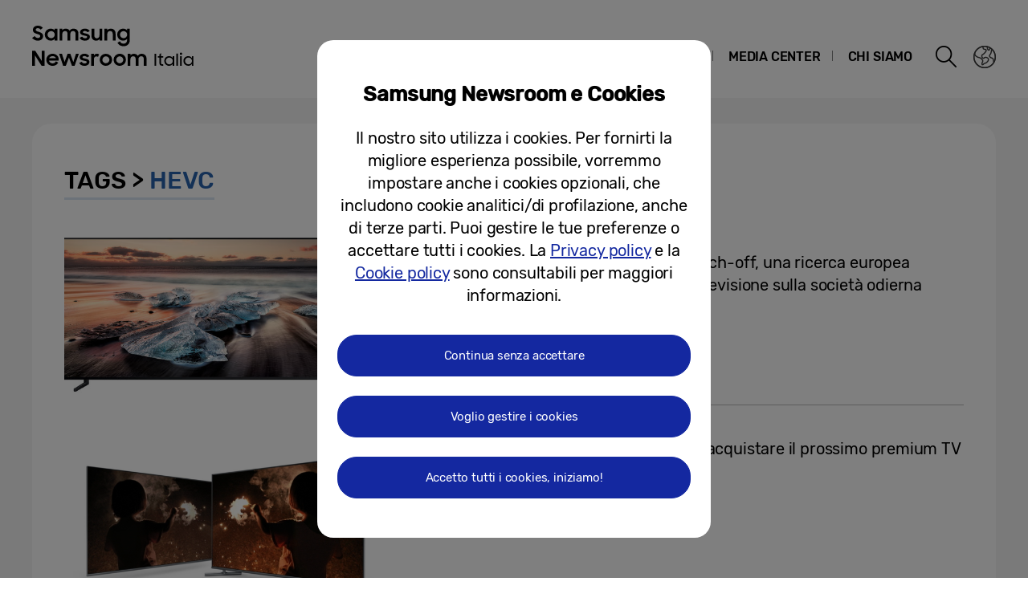

--- FILE ---
content_type: text/css
request_url: https://news.samsung.com/it/wp-content/plugins/btr_gdpr_cookie/public/bgc_style.css?ver=1.0.1
body_size: 5105
content:
/* 쿠키 초기 팝업 */

#bgc-cookie-popup {
    display: none;
    position: fixed;
    left: 0;
    top: 0;
    width: 100%;
    height: 100%;
    background: rgba(0, 0, 0, 0.5);
    z-index: 2000;
}
.bgc-cookie-container {
    max-width: 490px;
    width: 490px;
    width: calc(100% - 40px) !important;
    position: fixed;
    background-color: rgb(255, 255, 255);
    display: flex;
    align-items: center;
    top: 50%;
    left: 50%;
    border-radius: 20px;
    text-align: center;
    transform: translate(-50%, -50%);
    height: auto;
    min-height: 620px;
    max-height: 872px;
    padding: 30px 25px;
    transition: all 0.2s;
    justify-content: center;
    opacity: 1;
}
.bgc-cookie-container.hidden {
    height: 0;
    min-height: 0;
    max-height: 0;
    padding: 0;
    opacity: 0;
    width: 0;
    overflow: hidden;
}
.bgc-cookie-box {
    /* height: auto;
      width: 100%; */
    font-size: 20px;
    margin-top: auto;
    margin-bottom: auto;
}
.cookie-title {
    font-size: 26px;
    font-weight: 900;
    color: #000;
    margin-bottom: 22px;
}
.bgc-cookie-text a {
    color: rgb(20, 41, 160);
    text-decoration: underline;
    cursor: pointer;
}
.bgc-btn-container {
    margin-top: 35px;
}
.bgc-btn-container a {
    margin-top: 24px;
    width: 100%;
    font-size: 15px;
    cursor: pointer;
}
.bgc_action_button {
    margin-top: 0;
    color: rgb(20, 41, 160);
    text-decoration: underline;
}
.white_btn {
    border-radius: 24px;
    color: rgb(20, 41, 160);
    border: 1px solid #1429a0;
    padding: 15px 0 14px 0;
    text-decoration: none;
    display: block;
}
.blue_btn {
    border-radius: 24px;
    border: 1px solid #1429a0;
    padding: 15px 0 14px 0;
    text-decoration: none;
    display: block;
    color: rgb(255, 255, 255);
    background-color: rgb(20, 40, 160);
}
.cli_settings_button {
    cursor: pointer;
}
@media (max-width: 576px) {
    .bgc-cookie-container {
        font-size: 18px;
        padding: 20px 20px;
    }
    .bgc-cookie-box {
        font-size: 16px;
    }
}
@media (max-height: 720px) {
    .bgc-cookie-container {
        overflow-y: scroll;
        height: 80vh;
    }
}

/*셋팅 팝업*/
.cli-modal-container {
    display: none;
    position: fixed;
    left: 0;
    top: 0;
    width: 100%;
    height: 100%;
    background: rgba(0, 0, 0, 0.5);
    padding: 3%;
    transition: all 0.3s;
    z-index: 9999;
}

.cli-modal-content {
    max-width: 645px;
    width: 500px;
    position: relative;
    /* display: -ms-flexbox; */
    display: flex;
    /* -ms-flex-direction: column; */
    flex-direction: column;
    width: 100%;
    pointer-events: auto;
    background-color: #fff;
    border-radius: 20px;
    height: auto;
    transform: translate(-50%, -50%) scale(0);
    top: 50%;
    left: 50%;
    transition: transform 0.2s;
    padding: 30px 25px;
    /* overflow-y: scroll; */
    /* height: 80vh;     */
}
@media (max-width: 800px) {
    .cli-modal-content {
        max-width: 500px;
        padding: 20px 20px;
    }
}
@media (max-width: 400px) {
    .cli-modal-content {
        height: 80vh;
    }
}
/* @media (max-height: 720px){
    .cli-modal-content{
        overflow-y: scroll;
        height: 80vh;
    }
} */
.cli-modal-content.in {
    transition: all 0.2s;
    transform: translate(-50%, -50%) scale(1);
}

.cli-modal-close {
    position: absolute;
    right: 0;
    top: 0;
    z-index: 1;
    width: 40px;
    padding: 10px;
    border: none;
}
.cli-modal-body {
    overflow-y: auto;
}
.cli-container-fluid {
    padding-right: 15px;
    padding-left: 15px;
    margin-right: auto;
    margin-left: auto;
}

.cli-col-12 {
    width: 100%;
}
.cli-privacy-overview h4 {
    font-family: inherit;
    font-size: 16px;
    margin: 10px 0;
    font-weight: bold;
}
.cli-privacy-content {
    transition: max-height 0.15s ease-out;
    overflow: hidden;
}
.cli-privacy-content-text {
    font-size: 12px;
    margin-top: 5px;
    margin-bottom: 12px;
    text-align: left;
    font-weight: 500;
}
.cli-privacy-content a {
    color: rgb(20, 41, 160);
    text-decoration: underline;
    cursor: pointer;
}
.cli-tab-section-container {
    padding-top: 12px;
}
.cli-tab-section {
    position: relative;
    padding: 12px 15px;
    margin-top: 5px;
    /* cursor: pointer; */
    transition: background-color 0.2s ease-out 0.3s, color 0.2s ease-out 0s;
    background-color: #f2f2f2;
    border: 1px #aaa solid;
}
.cli-tab-headercookie {
    padding-bottom: 10px;
}
.cli-tab-container p,
.cli-privacy-content-text {
    font-size: 14px;
    line-height: 1.4;
    margin-top: 0;
    padding: 0;
    color: #000;
}
.pbold {
    margin-bottom: 5px;
    font-weight: bold;
    font-size: 14px !important;
}
.cli-tab-header {
    border-radius: 5px;
    transition: background-color 0.2s ease-out 0.3s, color 0.2s ease-out 0s;
    background-color: #f2f2f2;
    width: calc(100% - 120px);
    padding: 10px 0px 5px 0px;
    display: inline-flex;
    font-size: 14px;

    justify-content: space-between;
}
.cli-tab-header a.cli-nav-link {
    position: relative;
    display: flex;
    align-items: center;
    cursor: pointer;
    top: -7px;
    font-size: 12px;
    color: #515151;
}
table.cookielawinfo-winter {
    font: 85% "Lucida Grande", "Lucida Sans Unicode", "Trebuchet MS", sans-serif;
    padding: 0;
    margin: 0px;
    border-collapse: collapse;
    color: #333;
    background: #f3f5f7;
}
table.cookielawinfo-winter tbody td,
table.cookielawinfo-winter tbody th {
    padding: 10px;
    background: url(./images/td_back.gif) repeat-x;
    text-align: left;
}
table.cookielawinfo-winter thead th {
    background: #3a4856;
    padding: 15px 10px;
    color: #fff;
    text-align: center;
    font-weight: normal;
}
table.cookielawinfo-winter tr:hover {
    background: #eaecee;
    color: #111;
}
table.cookielawinfo-winter a {
    color: #777;
    text-decoration: none;
    border-bottom: 1px solid #c6c8cb;
}
table.cookielawinfo-winter a:hover {
    color: #000;
}
.cookielawinfo-column-1 {
    width: 22%;
}
.cookielawinfo-column-2 {
    width: 16%;
}
.cookielawinfo-column-4,
.cookielawinfo-column-5 {
    width: 15%;
}
.long {
    width: 34% !important;
}
@media (max-width: 580px) {
    table.cookielawinfo-row-cat-table td,
    table.cookielawinfo-row-cat-table th {
        width: 23%;
    }
}

.cli-row {
    max-height: 620px;
    display: -ms-flexbox;
    display: flex;
    -ms-flex-wrap: wrap;
    flex-wrap: wrap;
    margin-right: -15px;
    margin-left: -15px;
    /* overflow-y: auto; */
    -ms-overflow-style: none; /* 인터넷 익스플로러 */
    scrollbar-width: none; /* 파이어폭스 */
}

.cli-row::-webkit-scrollbar {
    display: none;
}

.cli-col-4 {
    -ms-flex: 0 0 33.333333%;
    flex: 0 0 33.333333%;
    max-width: 33.333333%;
}
.cli-col-8 {
    -ms-flex: 0 0 66.666667%;
    flex: 0 0 66.666667%;
    max-width: 66.666667%;
}

.cli-d-flex {
    display: -ms-flexbox !important;
    display: flex !important;
}
.cli-px-0 {
    padding-left: 0;
    padding-right: 0;
}
.cli-btn {
    cursor: pointer;
    font-size: 14px;
    display: inline-block;
    font-weight: 400;
    text-align: center;
    white-space: nowrap;
    vertical-align: middle;
    -webkit-user-select: none;
    -moz-user-select: none;
    -ms-user-select: none;
    user-select: none;
    border: 1px solid transparent;
    padding: 0.5rem 1.25rem;
    line-height: 1;
    border-radius: 0.25rem;
    transition: all 0.15s ease-in-out;
}
.cli-btn:hover {
    opacity: 0.8;
}
.cli-read-more-link {
    cursor: pointer;
    font-size: 15px;
    font-weight: 500;
    text-decoration: underline;
}
.cli-btn:focus {
    outline: 0;
}
.cli-modal-backdrop.cli-show {
    opacity: 0.8;
}
.cli-modal-open {
    overflow: hidden;
}

.cli-modal-open .cli-modal {
    overflow-x: hidden;
    overflow-y: auto;
}
.cli-modal.cli-fade .cli-modal-dialog {
    transition: -webkit-transform 0.3s ease-out;
    transition: transform 0.3s ease-out;
    transition: transform 0.3s ease-out, -webkit-transform 0.3s ease-out;
    -webkit-transform: translate(0, -25%);
    transform: translate(0, -25%);
}
.cli-modal.cli-show .cli-modal-dialog {
    -webkit-transform: translate(0, 0);
    transform: translate(0, 0);
}
.cli-modal-backdrop {
    position: fixed;
    top: 0;
    right: 0;
    bottom: 0;
    left: 0;
    z-index: 1040;
    background-color: #000;
    display: none;
}
.cli-modal-backdrop.cli-fade {
    opacity: 0;
}
.cli-modal-backdrop.cli-show {
    opacity: 0.5;
    display: block;
}
.cli-modal.cli-show {
    display: block;
}
.cli-modal a {
    text-decoration: none;
}
.cli-modal .cli-modal-dialog {
    position: relative;
    width: auto;
    margin: 0.5rem;
    pointer-events: none;
    font-family: -apple-system, BlinkMacSystemFont, "Segoe UI", Roboto, "Helvetica Neue", Arial, sans-serif, "Apple Color Emoji", "Segoe UI Emoji", "Segoe UI Symbol";
    font-size: 1rem;
    font-weight: 400;
    line-height: 1.5;
    color: #212529;
    text-align: left;
    display: -ms-flexbox;
    display: flex;
    -ms-flex-align: center;
    align-items: center;
    min-height: calc(100% - (0.5rem * 2));
}
@media (min-width: 576px) {
    .cli-modal .cli-modal-dialog {
        max-width: 500px;
        margin: 1.75rem auto;
        min-height: calc(100% - (1.75rem * 2));
    }
}
@media (min-width: 992px) {
    .cli-modal .cli-modal-dialog {
        max-width: 900px;
    }
}

.cli-modal .row {
    margin: 0 -15px;
}
.cli-modal .modal-body {
    padding: 0;
    position: relative;
    -ms-flex: 1 1 auto;
    flex: 1 1 auto;
}
.cli-modal .cli-modal-close {
    position: absolute;
    right: 10px;
    top: 10px;
    z-index: 1;
    padding: 0;
    background-color: transparent;
    border: 0;
    -webkit-appearance: none;
    font-size: 1.5rem;
    font-weight: 700;
    line-height: 1;
    color: #000;
    text-shadow: 0 1px 0 #fff;
}
.cli-modal .cli-modal-close:focus {
    outline: 0;
}

.cli-tab-content {
    display: none;
    background: #ffffff;
}
.cli-tab-content.fix {
    display: block !important;
}
.cli-tab-content > .cli-active {
    display: block;
}
.cli-fade {
    transition: opacity 0.15s linear;
}
.cli-nav-pills {
    display: -ms-flexbox;
    display: flex;
    -ms-flex-wrap: wrap;
    flex-wrap: wrap;
    padding-left: 0;
    margin-bottom: 0;
    list-style: none;
    -ms-flex-direction: column;
    flex-direction: column;
}
.cli-nav-pills,
.cli-tab-content {
    width: 100%;
    box-sizing: border-box;
}
@media (max-width: 767px) {
    .cli-nav-pills,
    .cli-tab-content {
        padding: 30px 10px;
    }
}
.cli-nav-pills {
    background: #f3f3f3;
}
.cli-nav-pills .cli-nav-link {
    border: 1px solid #00acad;
    margin-bottom: 10px;
    color: #00acad;
    font-size: 14px;
    display: block;
    padding: 0.5rem 1rem;
    border-radius: 0.25rem;
    cursor: pointer;
}
.cli-nav-pills .cli-nav-link.cli-active,
.cli-nav-pills .cli-show > .cli-nav-link {
    background-color: #00acad;
    border: 1px solid #00acad;
}
.cli-nav-pills .cli-nav-link.cli-active {
    color: #ffffff;
}
.cli-tab-content .cli-button-wrapper {
    padding-top: 30px;
    margin-top: 30px;
    border-top: 1px solid #d6d6d6;
}
.cli-tab-content p {
    color: #343438;
    font-size: 14px;
    margin-top: 0;
}
.cli-tab-content h4 {
    font-size: 20px;
    margin-bottom: 1.5rem;
    margin-top: 0;
    font-family: inherit;
    font-weight: 500;
    line-height: 1.2;
    color: inherit;
}
/* Settings Popup */
.cli-btn {
    cursor: pointer;
    font-size: 14px;
    display: inline-block;
    font-weight: 400;
    text-align: center;
    white-space: nowrap;
    vertical-align: middle;
    -webkit-user-select: none;
    -moz-user-select: none;
    -ms-user-select: none;
    user-select: none;
    border: 1px solid transparent;
    padding: 0.5rem 1.25rem;
    line-height: 1;
    border-radius: 0.25rem;
    transition: all 0.15s ease-in-out;
}
.cli-btn:hover {
    opacity: 0.8;
}
.cli-read-more-link {
    cursor: pointer;
    font-size: 15px;
    font-weight: 500;
    text-decoration: underline;
}
.cli-btn:focus {
    outline: 0;
}
.cli-modal-backdrop.cli-show {
    opacity: 0.8;
}
.cli-modal-open {
    overflow: hidden;
}

.cli-modal-open .cli-modal {
    overflow-x: hidden;
    overflow-y: auto;
}
.cli-modal.cli-fade .cli-modal-dialog {
    transition: -webkit-transform 0.3s ease-out;
    transition: transform 0.3s ease-out;
    transition: transform 0.3s ease-out, -webkit-transform 0.3s ease-out;
    -webkit-transform: translate(0, -25%);
    transform: translate(0, -25%);
}
.cli-modal.cli-show .cli-modal-dialog {
    -webkit-transform: translate(0, 0);
    transform: translate(0, 0);
}
.cli-modal-backdrop {
    position: fixed;
    top: 0;
    right: 0;
    bottom: 0;
    left: 0;
    z-index: 1040;
    background-color: #000;
    -webkit-transform: scale(0);
    transform: scale(0);
    transition: opacity ease-in-out 0.5s;
}
.cli-modal-backdrop.cli-fade {
    opacity: 0;
}
.cli-modal-backdrop.cli-show {
    opacity: 0.5;
    -webkit-transform: scale(1);
    transform: scale(1);
}
.cli-modal {
    position: fixed;
    top: 0;
    right: 0;
    bottom: 0;
    left: 0;
    z-index: 99999;
    transform: scale(0);
    overflow: hidden;
    outline: 0;
}
.cli-modal a {
    text-decoration: none;
}
.cli-modal .cli-modal-dialog {
    position: relative;
    width: auto;
    margin: 0.5rem;
    pointer-events: none;
    font-family: inherit;
    font-size: 1rem;
    font-weight: 400;
    line-height: 1.5;
    color: #212529;
    text-align: left;
    display: -ms-flexbox;
    display: flex;
    -ms-flex-align: center;
    align-items: center;
    min-height: calc(100% - (0.5rem * 2));
}
@media (min-width: 576px) {
    .cli-modal .cli-modal-dialog .cli-modal-content {
        max-width: 500px;
        margin: 1.75rem auto;
        min-height: calc(100% - (1.75rem * 2));
    }
}

.cli-modal .row {
    margin: 0 -15px;
}
.cli-modal .modal-body {
    padding: 0;
    position: relative;
    -ms-flex: 1 1 auto;
    flex: 1 1 auto;
}
.cli-modal .cli-modal-close:focus {
    outline: 0;
}

.cli-nav-pills {
    display: -ms-flexbox;
    display: flex;
    -ms-flex-wrap: wrap;
    flex-wrap: wrap;
    padding-left: 0;
    margin-bottom: 0;
    list-style: none;
    -ms-flex-direction: column;
    flex-direction: column;
}

@media (max-width: 767px) {
    .cli-bar-btn_container a {
        white-space: normal !important;
    }
    .cli-nav-pills,
    .cli-tab-content {
        padding: 30px 10px;
    }
}
.cli-nav-pills {
    background: #fff;
}
.cli-nav-pills .cli-nav-link {
    border: 1px solid #cccccc;
    margin-bottom: 10px;
    color: #2a2a2a;
    font-size: 14px;
    display: block;
    padding: 0.5rem 1rem;
    border-radius: 0.25rem;
    cursor: pointer;
}
.cli-nav-pills .cli-nav-link.cli-active,
.cli-nav-pills .cli-show > .cli-nav-link {
    background-color: #f6f6f9;
    border: 1px solid #cccccc;
}
.cli-nav-pills .cli-nav-link.cli-active {
    color: #2a2a2a;
}
.cli-tab-content .cli-button-wrapper {
    padding-top: 30px;
    margin-top: 30px;
    border-top: 1px solid #d6d6d6;
}
.cli-tab-content p {
    color: #343438;
    font-size: 14px;
    margin-top: 0;
}
.cli-tab-content h4 {
    font-size: 20px;
    margin-bottom: 1.5rem;
    margin-top: 0;
    font-family: inherit;
    font-weight: 500;
    line-height: 1.2;
    color: inherit;
}
/* Cookie Settings In Bar */
#cookie-law-info-bar .cli-nav-pills,
#cookie-law-info-bar .cli-tab-content,
#cookie-law-info-bar .cli-nav-pills .cli-show > .cli-nav-link,
#cookie-law-info-bar a.cli-nav-link.cli-active {
    background: transparent;
}

#cookie-law-info-bar .cli-nav-pills .cli-nav-link.cli-active,
#cookie-law-info-bar .cli-nav-link,
#cookie-law-info-bar .cli-tab-container p,
#cookie-law-info-bar span.cli-necessary-caption {
    color: inherit;
}
#cookie-law-info-bar .cli-tab-header a:before {
    border-right: 1px solid currentColor;
    border-bottom: 1px solid currentColor;
}
#cookie-law-info-bar .cli-row {
    margin-top: 20px;
}
#cookie-law-info-bar .cli-col-4 {
    -webkit-box-flex: 0;
    -ms-flex: 0 0 auto;
    flex: 0 0 auto;
    width: auto;
    max-width: none;
}
#cookie-law-info-bar .cli-col-8 {
    flex-basis: 0;
    -webkit-box-flex: 1;
    -ms-flex-positive: 1;
    flex-grow: 1;
    max-width: 100%;
}
.cli-wrapper {
    max-width: 90%;
    float: none;
    margin: 0 auto;
}
#cookie-law-info-bar .cli-tab-content h4 {
    margin-bottom: 0.5rem;
}
#cookie-law-info-bar .cli-nav-pills .cli-nav-link {
    padding: 0.2rem 0.5rem;
}
#cookie-law-info-bar .cli-tab-container {
    display: none;
    text-align: left;
}

/* Popup Footer Styles */
.cli-tab-footer .cli-btn {
    padding: 10px 15px;
    text-decoration: none;
    background-color: rgb(20, 40, 160);
    color: #ffffff;
    border-radius: 0;
    border-radius: 50px;
    font-size: 12px;
}

.cli-tab-footer {
    width: 100%;
    text-align: right;
    padding: 20px 0;
}
/* version 2.0 */

.cli-tab-header a:before {
    width: 10px;
    height: 2px;
    left: 0;
}
.cli-tab-header a:after {
    width: 2px;
    height: 10px;
    left: 4px;
    top: calc(50% - 5px);
    -webkit-transform: none;
    transform: none;
}
.cli-tab-header a:before {
    width: 5px;
    height: 5px;
    border-right: 1px solid #515151;
    border-bottom: 1px solid #515151;
    content: " ";
    transform: rotate(-45deg);
    -webkit-transition: all 0.2s ease-in-out;
    -moz-transition: all 0.2s ease-in-out;
    transition: all 0.2s ease-in-out;
    margin-right: 10px;
    margin-top: -2px;
}
.cli-tab-header.cli-tab-active .cli-nav-link:before {
    transform: rotate(45deg);
    -webkit-transition: all 0.2s ease-in-out;
    -moz-transition: all 0.2s ease-in-out;
    transition: all 0.2s ease-in-out;
}

.cli-modal .cli-modal-close {
    position: absolute;
    right: 0;
    top: 0;
    z-index: 1;
    -webkit-appearance: none;
    width: 40px;
    height: 40px;
    padding: 0;
    border-radius: 50%;
    padding: 10px;
    background: transparent;
    border: none;
    min-width: 40px;
}
.cli-tab-container h4,
.cli-tab-container h1 {
    font-family: inherit;
    font-size: 16px;
    margin-bottom: 15px;
    margin: 10px 0;
    font-weight: bold;
}
#cliSettingsPopup .cli-tab-section-container {
    padding-top: 12px;
}

.wt-cli-privacy {
    display: none;
}

@media (min-width: 992px) {
    .cli-modal .cli-modal-dialog {
        max-width: 645px;
    }
}

.cli-collapsed .cli-privacy-content {
    overflow: hidden;
    transition: max-height 0.25s ease-in;
}
.cli-privacy-content p {
    margin-bottom: 0;
}

span.cli-necessary-caption {
    color: #000;
    font-size: 12px;
}
.cli-tab-section.cli-privacy-tab {
    display: none;
}
#cookie-law-info-bar .cli-tab-section.cli-privacy-tab {
    display: block;
}
#cookie-law-info-bar .cli-privacy-overview {
    display: none;
}

.cli-modal.cli-blowup.cli-out {
    z-index: -1;
}
.cli-modal.cli-blowup {
    z-index: 999999;
    transform: scale(1);
}
.cli-modal.cli-blowup .cli-modal-dialog {
    animation: blowUpModal 0.5s cubic-bezier(0.165, 0.84, 0.44, 1) forwards;
}
.cli-modal.cli-blowup.cli-out .cli-modal-dialog {
    animation: blowUpModalTwo 0.5s cubic-bezier(0.165, 0.84, 0.44, 1) forwards;
}
@keyframes blowUpContent {
    0% {
        transform: scale(1);
        opacity: 1;
    }
    99.9% {
        transform: scale(2);
        opacity: 0;
    }
    100% {
        transform: scale(0);
    }
}
@keyframes blowUpContentTwo {
    0% {
        transform: scale(2);
        opacity: 0;
    }
    100% {
        transform: scale(1);
        opacity: 1;
    }
}
@keyframes blowUpModal {
    0% {
        transform: scale(0);
    }
    100% {
        transform: scale(1);
    }
}
@keyframes blowUpModalTwo {
    0% {
        transform: scale(1);
        opacity: 1;
    }
    50% {
        transform: scale(0.5);
        opacity: 0;
    }
    100% {
        transform: scale(0);
        opacity: 0;
    }
}
.cli-tab-section .cookielawinfo-row-cat-table td,
.cli-tab-section .cookielawinfo-row-cat-table th {
    font-size: 12px;
}
.cli_settings_button {
    cursor: pointer;
}
/* Accessibility Fix */
.wt-cli-sr-only {
    display: none;
    font-size: 16px;
}
/* Changes for CCPA
Version : 1.8.9
*/
a.wt-cli-element.cli_cookie_close_button {
    text-decoration: none;
    color: #333333;
    font-size: 22px;
    line-height: 22px;
    cursor: pointer;
    position: absolute;
    right: 10px;
    top: 5px;
}
/* GDPR Bar Version 2 */
.cli-bar-container {
    float: none;
    margin: 0 auto;
    display: -webkit-box;
    display: -moz-box;
    display: -ms-flexbox;
    display: -webkit-flex;
    display: flex;
    justify-content: space-between;
    -webkit-box-align: center;
    -moz-box-align: center;
    -ms-flex-align: center;
    -webkit-align-items: center;
    align-items: center;
}
.cli-bar-btn_container {
    display: -webkit-box;
    display: -moz-box;
    display: -ms-flexbox;
    display: -webkit-flex;
    display: flex;
    -webkit-box-align: center;
    -moz-box-align: center;
    -ms-flex-align: center;
    -webkit-align-items: center;
    align-items: center;
    flex-wrap: nowrap;
}
.cli-style-v2 a {
    cursor: pointer;
}
.cli-bar-btn_container a {
    white-space: nowrap;
}
.cli-style-v2 .cli-plugin-main-link {
    font-weight: inherit;
}
.cli-style-v2 {
    font-size: 11pt;
    line-height: 18px;
    font-weight: normal;
}

.cli-style-v2 br {
    display: none;
}

#cookie-law-info-bar {
    max-width: 490px !important;
    width: calc(100% - 40px) !important;
    border-radius: 20px;
    margin: 0 !important;
    transform: translate(-50%, -50%);
    padding: 0;
    scrollbar-width: 2px;
}

#cookie-law-info-bar span {
    display: flex;
    min-height: 620px;
    padding: 30px 25px;
}
@media (max-width: 576px) {
    #cookie-law-info-bar span {
        font-size: 18px;
        padding: 20px 20px;
    }
}

#cookie-law-info-bar .cli-bar-container {
    margin-top: auto;
    margin-bottom: auto;
}

#cookie-law-info-bar.hide {
    display: none;
}

#cookie-law-info-bar[data-cli-type="widget"] .cli-bar-container,
#cookie-law-info-bar[data-cli-type="popup"] .cli-bar-container {
    display: block;
}
.cli-style-v2 .cli-bar-message {
    width: 70%;
    text-align: center;
    font-size: 20px;
    line-height: 1.5;
}

@media (max-width: 576px) {
    .cli-style-v2 .cli-bar-message {
        font-size: 16px;
    }
}

.cli-style-v2 .cli-bar-message {
    width: 70%;
    text-align: center;
    font-size: 20px;
    line-height: 1.5;
}
@media (max-width: 576px) {
    .cli-style-v2 .cli-bar-message {
        font-size: 16px;
    }
}

.cli-style-v2 .cli-bar-message .tit {
    font-size: 26px;
    font-weight: 900;
    color: #000;
    margin-bottom: 30px;
    text-align: center;
}
@media (max-width: 576px) {
    .cli-style-v2 .cli-bar-message .tit {
        font-size: 18px;
        margin-bottom: 30px;
    }
}

#cookie-law-info-bar[data-cli-type="widget"] .cli-bar-message,
#cookie-law-info-bar[data-cli-type="popup"] .cli-bar-message {
    width: 100%;
}
#cookie-law-info-bar[data-cli-type="widget"] .cli-style-v2 .cli-bar-btn_container {
    margin-top: 8px;
    margin-left: 0px;
    flex-wrap: wrap;
}
/* #cookie-law-info-bar[data-cli-type="widget"] .cli-style-v2 .cli-bar-message {
    text-align: center;
} */
#cookie-law-info-bar[data-cli-type="popup"] .cli-style-v2 .cli-bar-btn_container {
    margin-top: 35px;
    display: flex;
    flex-wrap: wrap;
}

#cookie-law-info-bar[data-cli-type="popup"] .cli-style-v2 .cli-bar-btn_container a {
    width: 100%;
    font-size: 15px;
    margin-top: 24px;
}
@media (max-width: 576px) {
    #cookie-law-info-bar[data-cli-type="popup"] .cli-style-v2 .cli-bar-btn_container a {
        font-size: 14px;
        margin-top: 20px;
    }
}

#cookie-law-info-bar[data-cli-type="popup"] .cli-style-v2 .cli-bar-btn_container a:first-child {
    margin-top: 0;
}

#cookie-law-info-bar[data-cli-type="popup"] .cli-style-v2 .cli-bar-btn_container .cli_settings_button {
    border-radius: 24px;
    border: 1px solid #1429a0;
    padding: 15px 0 14px;
    text-decoration: none;
}
@media (max-width: 576px) {
    #cookie-law-info-bar[data-cli-type="popup"] .cli-style-v2 .cli-bar-btn_container .cli_settings_button {
        padding: 13px 0;
    }
}

#cookie-law-info-bar[data-cli-type="popup"] .cli-style-v2 .cli-bar-btn_container .cli-plugin-button {
    margin: 24px 0 0;
    border-radius: 24px;
    padding: 17px 0;
}

@media (max-width: 576px) {
    #cookie-law-info-bar[data-cli-type="popup"] .cli-style-v2 .cli-bar-btn_container .cli-plugin-button {
        margin-top: 20px;
        padding: 13px 30px;
        border-radius: 90px;
        line-height: 1.5;
    }
}

@media (max-width: 360px) {
    #cookie-law-info-bar[data-cli-type="popup"] .cli-style-v2 .cli-bar-btn_container .cli-plugin-button {
        padding: 11px 40px;
    }
}

#cookie-law-info-bar[data-cli-style="cli-style-v2"] .cli_messagebar_head {
    text-align: left;
    /* padding-left: 15px; */
    margin-bottom: 5px;
    margin-top: 0px;
    font-size: 16px;
}
/* #cookie-law-info-bar[data-cli-type="widget"] .cli-bar-container.cli-style-v2 {
    padding-left: 0px;
    padding-right: 0px;
} */

.cli-style-v2 .cli-bar-message .wt-cli-ccpa-element,
.cli-style-v2 .cli-bar-message .wt-cli-ccpa-checkbox {
    margin-top: 5px;
}

.wt-cli-ccpa-checkbox label {
    font-size: inherit;
    cursor: pointer;
    margin: 0px 0px 0px 5px;
}
/* .cli-bar-container.cli-style-v2 {
    padding-left: 15px;
    padding-right: 15px;
    padding-top: 2px;
    padding-bottom: 2px;
} */

#cookie-law-info-bar[data-cli-style="cli-style-v2"][data-cli-type="widget"] {
    padding: 32px 30px;
}

.cli-style-v2 .cli-plugin-main-link:not(.cli-plugin-button),
.cli-style-v2 .cli_settings_button:not(.cli-plugin-button),
.cli-style-v2 .cli_action_button:not(.cli-plugin-button) {
    text-decoration: underline;
}

a.wt-cli-ccpa-opt-out {
    white-space: nowrap;
    text-decoration: underline;
}

@media (max-width: 985px) {
    .cli-style-v2 .cli-bar-message {
        width: 100%;
    }
    .cli-style-v2.cli-bar-container {
        justify-content: left;
        flex-wrap: wrap;
    }
    .cli-style-v2 .cli-bar-btn_container {
        margin-left: 0px;
        margin-top: 10px;
    }
}
/* Settings popup footer section */
.wt-cli-ckyes-brand-logo {
    display: flex;
    align-items: center;
    font-size: 9px;
    color: #111111;
    font-weight: normal;
}
.wt-cli-ckyes-brand-logo img {
    width: 65px;
    margin-left: 2px;
}
.wt-cli-privacy-overview-actions {
    padding-bottom: 0;
}

.cli-tab-container p {
    font-size: 12px;
}

.cli-tab-header a.cli-nav-link {
    top: -7px;
    font-size: 12px;
    color: #515151 !important;
}

.cli-tab-header a.cli-nav-link:focus {
    outline: none;
}

.cli-tab-section .cli-tab-content {
    padding: 0px;
    margin-top: 10px;
}
.cli-bar-btn_container {
    display: block;
}

.cookielawinfo-row-cat-table {
    width: 100%;
}

table.cookielawinfo-row-cat-table td,
table.cookielawinfo-row-cat-table th {
    word-break: break-word;
}

.checkbox-btn {
    display: inline-block;
    width: 120px;
    height: 32px;
    position: absolute;
}

.cli-user-preference-checkbox {
    width: 60px;
    position: relative;
    z-index: 2;
    height: 32px;
    background: #f00;
    margin: 0;
    padding: 0;
    cursor: pointer;
    opacity: 0;
    left: 60px;
    -webkit-tap-highlight-color: rgba(0, 0, 0, 0);
}
.cli-user-preference-checkbox:checked {
    left: 0px;
}
.toggler {
    width: 120px;
    height: 32px;
    position: absolute;
    display: flex;
    top: 0;
    right: 0;
    bottom: 0;
    left: 0;
    z-index: 1;
    background-color: #aaa;
    line-height: 1;
    color: rgb(0, 0, 238);
    font-size: 12px;
    border: 2px solid black;
    pointer-events: none;
    border-radius: 16px;
    overflow: hidden;
}

.toggler::before {
    font-weight: 500;
    z-index: 5;
    display: flex;
    align-items: center;
    justify-content: center;
    position: absolute;
    padding: 8px 0px;
    background-color: #ddd;
    border-right: 2px solid black;
    content: attr(data-cli-disable);
    width: 57px;
}

.cli-user-preference-checkbox:checked + .toggler::before {
    border-right: 0px solid black;
    border-left: 2px solid black;
    content: attr(data-cli-enable);
    left: 100%;
    transform: translateX(-100%);
}

.notog,
.yestog {
    color: #ccc;
    position: absolute;
    top: 8px;
    text-align: center;
}

.notog {
    width: 54px;
}

.yestog {
    left: 62px;
    width: 52px;
}

.cli-privacy-overview {
    text-align: center;
}

.cli-privacy-content-text {
    font-size: 12px;
    margin-top: 5px;
    margin-bottom: 12px;
    text-align: left;
    font-weight: 500;
}

.cli-bar-message a {
    color: #1429a0 !important;
    text-decoration: underline;
}

.overflowy {
    overflow-y: auto;
}
thead {
    background-color: #171818;
}
thead th {
    background-color: #171818;
}


--- FILE ---
content_type: text/css
request_url: https://news.samsung.com/it/wp-content/themes/btr_newsroom/css/pages.css?1.4
body_size: 5843
content:
@charset "utf-8";

/**page common template**/
.static {line-height:1.66;}
.static .route {line-height:1.4;}
.static section {margin-bottom:30px;}
.static section:last-child {margin-bottom:0;}
.static .border_section {border-bottom:1px solid #bcbcbc; margin-bottom:30px;}
.static .top_title {font-size:50px; font-weight:500; margin-bottom:20px;}
.static .secondary_title {font-size:30px; font-weight:500; margin-bottom:15px;}
.static .third_title {font-size:24px; font-weight:500; margin-bottom:10px;}
.static .fourth_title {font-size:20px; font-weight:500; margin-bottom:10px;}
.static .color_blue {color:#2963ad;}
.static p {padding-bottom:30px; font-size:18px;}
.static .pb-none {padding-bottom:0;}
.static .route {font-size:30px; padding-bottom:0;}
.static .bold {font-weight:500;}
.static .replace_br {display:block;}
.static .comment {font-weight:normal; font-size:14px;}
.static .link:hover,
.static .link:active,
.static .link,
.static .link:visited {color:#2963ad; word-wrap:break-word;}
.static .link:hover {text-decoration:underline;}
.static .link_underline:hover,
.static .link_underline:active,
.static .link_underline,
.static .link_underline:visited {color:#2963ad; text-decoration:underline; word-wrap:break-word;}
.static .list {margin-bottom:30px;}
.static .list li {position:relative; padding:0 0 0 20px;}
.static .list li:before {content:"ㆍ"; position:absolute; left:0; top:0;}

@media (max-width:768px) {
	.static .top_title {font-size:36px; text-align:center; margin-bottom:15px;}
	.static .secondary_title {font-size:24px; margin-bottom:10px;}
	.static .third_title {font-size:20px; margin-bottom:6px;}
	.static .fourth_title {font-size:18px; margin-bottom:6px;}
	.static .replace_br {display:inline;}
	.static p {padding-bottom:20px; font-size:16px;}
	.static .list {margin-bottom:20px;}
	.static .list li {font-size:16px;}
	.static .route {font-size:18px;}
	.static .border_section {margin-bottom:20px;}
}
@media (max-width:480px) {
	.static .top_title {font-size:25px;}
	.static .secondary_title {font-size:16px;}
	.static .third_title {font-size:15px;}
	.static .fourth_title {font-size:14px;}
	.static p {padding-bottom:15px; font-size:13px;}
	.static .list {margin-bottom:15px;}
	.static .list li {font-size:13px;}
	.static .comment {font-size:11px;}
}

/*Privacy and Cookies*/
.section_privacy .border_section{position:relative;}
.section_privacy .underline_title{display:inline-block; font-size:18px; color:#46546e; text-decoration:underline;}
.section_privacy .inside{padding:20px 0;}
.section_privacy .inside li:before{content:"-"; position:absolute;left:0;top:0;}
.section_privacy .list .btn_link{position:static;}
.section_privacy .list .underline_title{margin:0; font-size:16px;}
.section_privacy .guide_box{padding:30px;background-color:#f6f6f6; margin-bottom:30px;}
.section_privacy .guide_box p{padding-bottom:30px;}
.section_privacy .guide_box p:last-child{padding-bottom:0;}
.section_privacy a{color:#2963ad; text-decoration:underline; word-break: break-all; word-wrap: break-word;}
.section_privacy .underline{text-decoration:underline;}
.section_privacy .margin-top{margin-top:60px;}
.section_privacy .border_section .btn_link{position:absolute;right:0;top:0;text-decoration:none;color:#000;line-height:1.4;}
.section_privacy .border_section .btn_link.btn_ro:after {margin-top:-3px;}
.section_privacy .border_section .btn_link:hover{color:#fff;}
.section_privacy .title_bullet{font-weight:500;padding-left:15px;position:relative;}
.section_privacy .title_bullet:before{content:"";width:4px;height:4px;background-color:#000;border-radius:50%;position:absolute;left:3px;top:11px;}

@media (max-width:768px) {
	.section_privacy .underline_title {font-size:16px;}
	.section_privacy .list .underline_title{font-size:16px;}
	.section_privacy .inside li:last-child{padding:0 0 0 15px;}
	.section_privacy .guide_box{padding:20px; margin-bottom:20px;}
	.section_privacy .guide_box p{padding-bottom:20px;}
	.section_privacy .border_section .btn_link{position:static;display:inline-block;padding:1px 20px;margin-bottom:30px; font-size:15px;}
	.section_privacy .border_section .btn_link:after{display:none;}
	.section_privacy .inside{padding:15px 0;}
	.section_privacy .title_bullet{font-size:1em;}
}
@media (max-width:480px) {
	.section_privacy .underline_title {font-size:14px;}
	.section_privacy .list .underline_title {font-size:13px;}
	.section_privacy .border_section .btn_link {font-size:13px; padding:1.5px 15px;}
}

.section_cookie_policy .table_cont {width:100%; color:#4e4e4e; table-layout:fixed; border:1px solid #ddd; border-width:1px 0 0 1px; word-wrap:break-word; word-break:break-all; font-size:16px;}
.section_cookie_policy .table_cont td {width:20%; padding:10px; border:1px solid #ddd; border-width:0 1px 1px 0;}
.section_cookie_policy .table_cont td:last-child {width:40%;}
.section_cookie_policy .table_cont td p{font-size:16px;}
@media (max-width:1279px) {
	#cookie_policy {padding:0 32px;}
	.section_cookie_policy {padding-right:32px;}
}
@media (max-width:768px) {
	#cookie_policy {float:none; width:100%; padding:0 16px; margin-bottom:50px;}
	.section_cookie_policy {padding-right:0;}
	.section_cookie_policy .top_title {font-size:36px; padding:50px 0;}
	.section_cookie_policy .table_cont {word-wrap:break-word; word-break:break-all;}
}
@media (max-width:640px) {
	.section_cookie_policy .table_cont {word-wrap:break-word; word-break:break-all;}
	.section_cookie_policy .table_cont td {float:left; display:block; width:100%;}
	.section_cookie_policy .table_cont td:last-child {float:left; display:block; width:100%;}
	.section_cookie_policy .table_cont tr:after {content:"";display:block;clear:both;visibility:hidden;line-height:0;height:0;}
}

/*About us : Overview*/
#overview{line-height:1.66;}
#overview .block-w{display:block;}
#overview .block-m{display:inline;}
#overview .about-us{padding-bottom:70px;}
#overview .about-us .txt{padding-bottom:45px;}
#overview .about-us .txt a{color:#2963ad;}
#overview .about-us img{width:100%;}

@media (max-width:768px) {
	#overview{float:none; width:100%; padding-right:0;}
	#overview .block-w{display:inline;}
	#overview .block-m{display:block;}
	#overview .about-us{padding-bottom:30px; border-bottom:1px solid #bcbcbc;}
	#overview .about-us .txt{padding-bottom:17px;}
}
@media (max-width:760px) {
	#overview .block-m{display:inline;}
}
@media (max-width:480px) {
	#overview .vision-2020 dt{font-size:15px;}
	#overview .vision-2020 dd{font-size:13px;}
	#overview .vision-2020 .point{font-size:13px;}
	#overview .vision-2020 dd li{width:80px; font-size:13px;}
	#overview .vision-2020 dd .icon{width:60px; height:60px; background-size:240px;}
	#overview .vision-2020 dd li:nth-child(1) .icon{background-position:0 -40px;}
	#overview .vision-2020 dd li:nth-child(2) .icon{background-position:-80px -40px;}
	#overview .vision-2020 dd li:nth-child(3) .icon{background-position:-160px -40px;}

	#overview .b_menu .select{height:30px; padding:3px 35px 0 10px; font-size:15px;}
	#overview .b_menu .select:after{border-width:8px 8px 0 8px; top:11px;}
	#overview .b_menu .select.on:after{border-width:0 8px 8px 8px; top:10px;}
	#overview .b_menu > ul{top:30px;}
	#overview .b_menu .main{font-size:15px; padding:10px 0; }
	#overview .b_menu .sub a{font-size:15px;}
	#overview .b_menu .sub li{padding-bottom:10px;}

	#overview .history_year{top:15px;}
	#overview .histroy_wrap:after{top:15px;}
	#overview .history_year li.show{font-size:10px;}
	#overview .history_year li .year{top:10px; left:-26px;}
	#overview .history_year li.active{font-size:20px;}
	#overview .history_year li.active .year{top:35px; left:-50px;}
	#overview .history_year li.active:after{top:6px; left:3px; height:27px;}
	#overview .history_year li a:after{width:6px; height:6px; top:-3px; left:-3px;}
	#overview .history_year li.active a:after{width:10px; height:10px; top:-5px;}
	#overview .histroy_wrap .buttons button{width:30px; height:30px;}
	#overview .histroy_wrap .buttons .prev{background-image:url(../images/m_overview_historybtn_prev.png); background-size:60% auto;}
	#overview .histroy_wrap .buttons .next{background-image: url(../images/m_overview_historybtn_next.png); background-size:60% auto;}
	#overview .history_content{padding-top:92px;}

	#overview .history .y_title{padding-top:10px; font-size:16px;}
	#overview .history .list li{font-size:13px;}
}

/* About us : Fast Facts */
.about_facts {font-size:16px;}
.about_facts h2, .about_facts h3, .about_facts h4, .about_facts strong {color: #363636;}
.about_facts span, .about_facts p, .about_facts li {color: #4e4e4e;}
.about_facts .top_title{padding: 30px 0 20px; font-size: 72px; color: #2575dd; text-align: center; font-weight: normal;}
.about_facts .top_title2{font-size: 40px; text-align: center;}
.about_facts .title {height: 45px; padding: 5px 0 0 28px; margin-top: 30px; background-color: #e5e5e5; font-size: 26px; word-wrap: break-word;}

.about_facts .group {position: relative; background-color: #f7f7f7;}
.about_facts .group.padding {padding: 30px 0;}

.about_facts .info li {  
	float: left; 
  width: 50%; 
  text-align: center; 
  border: solid #fff; 
  border-width: 0 1px 0 0;
  min-height: 150px;}
.about_facts .info li:last-child {border-right: 0;}
.about_facts .info_company li {padding: 30px 0;}
.about_facts .info_company li:first-child .main {padding-bottom:0;}
.about_facts .info_company li:first-child .sub {padding-top:15px;padding-bottom:15px;}
.about_facts .info .main {display: block; line-height: 1; padding-bottom: 5px; font-size: 40px;}
.about_facts .info .main > .sub_t {display: block; text-align: center; font-size: 27px; color: #363636; line-height: 1.2;}
.about_facts .info .main span {font-size: 20px;}
.about_facts .info .sub {display: block; padding-top: 10px; font-size: 16px; line-height: 1.2;}

.about_facts .graph_financ {width: 100%; height: 104px; padding: 0 28px 30px;}
.about_facts .graph_financ ul {position: relative;}
.about_facts .graph_financ ul:before {content: ""; position: absolute; left: 0; top: -1px; width: 74px; height: 76px; background-color: #f7f7f7; background-image: url(../images/icons_facts_1920.png); background-repeat: no-repeat; background-position: 17px 17px; border-radius: 0 50% 50% 0; z-index: 3;}
.about_facts .graph_financ li {position: absolute; left: 0; width: 100%; height: 22px;}
.about_facts .graph_financ .num {font-size: 18px;}
.about_facts .graph_financ .g1 {top: 0;}
.about_facts .graph_financ .g2 {top: 26px;}
.about_facts .graph_financ .g3 {top: 52px;}
.about_facts .graph_financ .bar {display: inline-block;height: 100%; padding-left: 85px; font-size: 16px; color: #fff; line-height: 1.4; vertical-align: top; white-space: nowrap; overflow: hidden; text-overflow: ellipsis;}
.about_facts .graph_financ .g1 .bar {width: 85%; background-color: #5f8805;}
.about_facts .graph_financ .g1 .num {color: #5f8805;}
.about_facts .graph_financ .g2 .bar {width: 40%; background-color: #0c8f7e;}
.about_facts .graph_financ .g2 .num {color: #0c8f7e;}
.about_facts .graph_financ .g3 .bar {width: 42%; background-color: #0a8bb0;}
.about_facts .graph_financ .g3 .num {color: #0a8bb0;}
.about_facts .group .unit {position: absolute; right: 28px; bottom: 30px; font-size: 16px;}

.about_facts .info_market {position: relative; background-color: #f7f7f7;}
.about_facts .info_market h4 {font-size: 18px; padding:28px 20px; text-align: center;}
.about_facts .info_market ul {padding: 0 10% 30px;display:flex;}
.about_facts .info_market ul li{padding: 0 10px;display:flex;flex-direction:column;align-items:center;font-size:12px;line-height:1.6;border:0;}
.about_facts .icon-group .icon {display: block; background-image: url(../images/icons_facts_1920.png); background-repeat: no-repeat; font-size: 0;}
.about_facts .info_market .icon{width:136px;height:136px;background: no-repeat center/100% auto;display:block;}
.about_facts .info_market .list1{justify-content: space-between;}
.about_facts .info_market .list1 li{width:20%;}
.about_facts .info_market .list1 .text{min-height:40px;}
.about_facts .info_market .list2{justify-content: space-evenly;padding-left:15%;padding-right:15%;}
.about_facts .info_market .list2 li{width:30%;}
.about_facts .info_market .list2 .icon{height:120px;}
.about_facts .info_market .item1 .icon{background-image: url(../images/dx_01.svg);}
.about_facts .info_market .item2 .icon{background-image: url(../images/dx_02.svg);}
.about_facts .info_market .item3 .icon{background-image: url(../images/dx_03.svg);}
.about_facts .info_market .item4 .icon{background-image: url(../images/dx_04.svg);}
.about_facts .info_market .item5 .icon{background-image: url(../images/dx_05.svg);}
.about_facts .info_market .item6 .icon{background-image: url(../images/ds_01.svg);}
.about_facts .info_market .item7 .icon{background-image: url(../images/ds_02.svg);}
.about_facts .info_market .item8 .icon{background-image: url(../images/ds_03.svg);}

.about_facts .info_rnd li {width: 33.33333%; height: 280px; border: 0;}
.about_facts .info_rnd .icon {width: 75px; height: 75px; margin: 30px auto 20px;}
.about_facts .info_rnd .r1 .icon {background-position: -0px -300px;}
.about_facts .info_rnd li:nth-child(2n) {border-right: 0;}
.about_facts .info_rnd .r2 .icon {background-position: -100px -300px;}
.about_facts .info_rnd .r3 .icon {background-position: -200px -300px;}

.about_facts .info_social {padding: 60px 20px 20px;}
.about_facts .info_social .title_wrap{text-align:center;}
.about_facts .info_social .title_wrap p{padding-bottom:60px;font-size:18px;line-height:1.5;}
.about_facts .info_social .title_wrap p .block{display:block;}

.about_facts .info_social .inner {text-align:center;}
.about_facts .info_social .blind_title {text-indent: -100000px; font-size: 0;}
.about_facts .info_social .s1 {padding:0;}
.about_facts .info_social .s1 .img_wrap {position:relative; width:100%; height:0; padding-top:22.78%;}
.about_facts .info_social .s1 .img_wrap .img {position:absolute; top:0; left:0; width:100%; height:100%; background:url('../images/facts_global_edu.png') no-repeat 50% / contain;}
.about_facts .info_social .sub{font-size:26px;font-weight:bold;padding-top: 20px;color:#1985d8;line-height: 1.3;}
.about_facts .info_social .sub_title {	
	float: left; 
  min-width: 0; 
  width: 50%; 
  display: block; 
  padding: 0 10px; 
  font-size:27px;}
.about_facts .info_social .sub_title:last-child {border-right: 0;}
.about_facts .info_social .s2 .inner{
  display: flex;
  flex-direction: column;
  align-items: center;
  padding-bottom: 40px;
}
.about_facts .info_social .s2 .sub_title {	
	width: 100%;
  color: #5f8805;
  display: flex;
  justify-content: center;
}
.about_facts .info_social .s2 .sub_title.sub1 {color: #256aa0;padding-bottom: 40px;margin-bottom: 20px;border-bottom: 1px solid #e5e5e5;}
.about_facts .info_social .s2 .sub_title.sub3 {color: #557a00;}
.about_facts .info_social .s2 .sub_title.sub4 {color: #079181;}
.about_facts .info_social .sub_title .icon {	
	display: inline-block; 
  width: 48px; 
  height: 40px; 
  margin-right: 15px;
}
.about_facts .info_social .s2 .sub_title.sub1 .icon {background-position: -100px -400px;}
.about_facts .info_social .s2 .sub_title.sub3 .icon {background-position: -0px -400px;}
.about_facts .info_social .s2 .sub_title.sub4 .icon {background: url(../images/icons_facts_school.svg) no-repeat center/100% auto;}

.about_facts .info_social .info{	
	max-width: 100%;
	display: flex;
	justify-content: center;
	margin: 0 auto;
	padding: 0 100px 90px;
}
.about_facts .info_social .info  > li {
	display: flex;
	flex-direction: column;
	justify-content: center;
	width: 50%;
	height: 150px;
	border-radius: 15px;
	position: relative;
	padding: 0 35px;
	border: 1px solid #4e4e4e;
	color: #4e4e4e;
}
.about_facts .info_social .info > li .info_title {font-size: 24px;font-weight: 500;margin-bottom: 0;text-align: left;}
.about_facts .info_social .info > li .info_sub {font-size: 18px;font-weight: 300;margin-bottom: 0;text-align: left;}
.about_facts .info_social .info li img{width:100px;}
.about_facts .info_social .info li .desc{padding:15px 0;}
.about_facts .info_social .info li:nth-child(1){margin-right: 20px;}
.about_facts .info_social .info .photo .title{padding:15px 0;font-size:1.5em;font-weight:500;}
.about_facts .info_social .info .photo img{width:100%;}
.about_facts .info_social .info .photo{margin-right:-25px;letter-spacing:-15px;}
.about_facts .info_social .info .photo > div{display:inline-block;width:50%;padding-right:25px;vertical-align:top;}
.about_facts .info_social .info .photo > div p{letter-spacing:-0.02em;}
.about_facts .info_social .title_wrap .enabling{padding-bottom:40px;}
.about_facts .disclaimer {text-align: right;padding-right: 10px;}
.about_facts .disclaimer .disclaimer_text {font-size: 14px;color: #505050; font-style: italic;opacity: 0.7;font-weight: 400;}


@media(max-width:1080px) {
	.about_facts .info_social .sub_title {display: inline-block; padding: 0 10px; min-width: 100px;}
}
@media(max-width:1024px) {
	.about_facts .info_social li { padding:0; height: auto; border-right: 0;}
	.about_facts .info_social .s1 {padding:0; min-height:auto;}
	.about_facts .info_social .sub_title {border-right: 0; margin-bottom: 25px;}
}
@media(max-width:980px) {
	.about_facts .top_title {font-size: 45px; padding: 25px 0 15px;}
	.about_facts .top_title2 {font-size: 28px;}
	.about_facts .info .main {font-size: 31px;}
	.about_facts .info .main > .sub_t {font-size: 20px;}
}
@media(max-width:900px) {
	.about_facts {font-size:14px;}
	.about_facts .title {height: auto; padding: 15px 15px 15px 19px; margin-top: 15px; font-size: 22px;}
	.about_facts .info_market .list1 {padding: 0 0 30px 0;}
	.about_facts .info_market .list2 {padding: 0 10% 30px 10%;}
	
}
@media (max-width: 876px) {
  .about_facts .info_social .info > li .info_title {font-size: 22px;}
  .about_facts .info_social .info > li .info_sub {font-size: 16px;}
}
@media(max-width:768px) {
	.about_facts {font-size:13px;}
	.about_facts .top_title {padding: 20px 0 10px; font-size: 36px;}
	.about_facts .top_title2 {font-size: 24px;}

	.about_facts .group.padding {padding: 30px 0;}
	.about_facts .info li {width: 100%;}

	.about_facts .info_company li {width: 100%; height:auto; min-height: 0; padding: 30px 0; border-bottom: 1px solid #fff; float: none;}
	.about_facts .info .main {font-size: 40px;}
	.about_facts .info .main > .sub_t {font-size: 27px;}
	.about_facts .info .main span {font-size: 18px;}
	.about_facts .info .sub {font-size: 16px;}

	.about_facts .graph_financ {width: 100%; height: 100px; padding: 0 19px 15px 0;}
	.about_facts .graph_financ ul:before {width: 74px; height: 76px; background-image: url(../images/icons_facts_768.png); background-position: 20px 18px; background-size: 600px auto;}
	.about_facts .graph_financ li {position: absolute; left: 0; width: 100%; height: 22px;}
	.about_facts .graph_financ .bar {padding-left: 83px; font-size: 16px;}
	.about_facts .graph_financ .g1 .bar {width: 80%;}
	.about_facts .graph_financ .num {font-size: 16px;}

	.about_facts .group .unit {right: 19px; bottom: 20px; font-size: 16px;}

	.about_facts .info_market h4 {font-size: 18px; padding: 30px 10px;}
	.about_facts .info_market ul{flex-wrap:wrap;}
	.about_facts .info_market li {font-size: 12px;}
	.about_facts .info_market .list1{padding: 0 0 10px;}
	.about_facts .info_market .list1 li{width: 50%;min-height: 0;}
	.about_facts .info_market .list2{justify-content: space-between;padding: 0 0 10px;}
	.about_facts .info_market .list2 li{width: 50%;min-height: 0;}
	.about_facts .info_market .icon {width: 120px; height: 120px;}

	.about_facts .icon-group .icon {display: block; background-image: url(../images/icons_facts_768.png); background-size: 600px auto;}
	.about_facts .info_rnd li {height: auto; float: none; width: 100%; padding: 25px 0;}
	.about_facts .info_rnd .icon {width: 76px; height: 75px; margin: 0 auto 10px;}
	.about_facts .info_rnd .r1 .icon {background-position: -0px -150px;}
	.about_facts .info_rnd .r2 .icon {background-position: -100px -150px;}
	.about_facts .info_rnd .r3 .icon {background-position: -200px -150px;}

	.about_facts .info_social {padding-top:30px;}
	.about_facts .info_social .s1 {padding:0;}
	.about_facts .info_social .s1 .s1_wrap {margin:0 auto; padding:0 0 50px;}
	.about_facts .info_social .s1 .img_wrap {padding-top:32.8125%;}
	.about_facts .info_social .sub_title {width:100%; font-size:18px; margin-bottom: 25px; min-width: 0; display: block;}
	.about_facts .info_social .sub_title.sub1 {border-right: 0; margin-bottom: 25px; }
	.about_facts .info_social .sub_title .icon {width: 51px; height: 43px; margin: 20px auto; background-image: url(../images/icons_facts_768.png); background-size: 600px auto;}
	.about_facts .info_social .s2 .sub_title{flex-direction: column;}
	.about_facts .info_social .s2 .sub_title.sub1 .icon {background-position: -100px -250px;}
	.about_facts .info_social .s2 .sub_title.sub3 .icon {background-position: -0px -250px;}

	.about_facts .info_social .info{		
		margin-bottom: 0px;
    flex-direction: column;
    align-items: center;
		padding: 0 0 50px 0;
	}
	.about_facts .info_social .info li {
		width: 100%;
		max-height: 130px;
		min-height: 130px;
	}
	.about_facts .info_social .info > li.education{
		width: 100%;
	}
	.about_facts .info_social .info > li:nth-child(1) {
		margin-right: 0;
		margin-bottom: 20px;
	}
	.about_facts .info_social .info li .table-title {font-size:18px;}
	.about_facts .info_social .info li .desc{padding:12px 0; font-size:13px;}
	.about_facts .info_social .info .photo .table-title{padding:10px 0;font-size:1em;}
	.about_facts .info_social .info .photo .desc{color:#5d5d5d;}
	.about_facts .info_social .info .photo{margin-right:0;}
	.about_facts .info_social .info .photo > div{width:100%;padding-right:0;margin-bottom:30px;}
	.about_facts .info_social .title_wrap .enabling{width:54%;min-width:139px;max-width:278px;margin:0 auto;padding-bottom:20px;}
	.about_facts .info_social .title_wrap .enabling img {display:block; max-width:100%;}
	.about_facts .info_social .title_wrap p.enabling{padding:0 0 20px;}
	.about_facts .info_social .title_wrap p{padding:0 24px 40px; font-size:14px;}
	.about_facts .info_social .title_wrap p .block{display:inline;}
	.about_facts .info_social .contents{max-width:520px;}
}
@media(max-width:680px) {
	.about_facts .graph_financ .bar {
	 font-size: 14px;
	 line-height: 1.7;
	}
	.about_facts .graph_financ .g2 .bar {
	 width: 55%;
	}
	.about_facts .graph_financ .g3 .bar {
	 width: 60%;
	}
}
@media(max-width:480px) {
	.about_facts .graph_financ .g2 .bar {
	 width: 70%;
	}
	.about_facts .graph_financ .g3 .bar {
	 width: 72%;
	}
}
@media (max-width: 426px) {
	.about_facts .info_social .info > li .info_title {font-size: 18px;}
  .about_facts .info_social .info > li .info_sub {font-size: 12px;}
}
@media(max-width:359px) {
	.about_facts .graph_financ .bar {
	 font-size: 13px;
	 line-height: 1.85;
	 letter-spacing: -0.03em;
	}
	.about_facts .graph_financ .g2 .bar {
	 width: 76%;
	}
	.about_facts .graph_financ .g3 .bar {
	 width: 78%;
	}
}
	
@media(max-width:345px) {
	.about_facts .info_social .info {width:220px;}
	.about_facts .info_social .info li {width:220px; height:220px;}
}

/* page-featured-stories */
.spage_series img{display:block; width:100%; height:auto;}
.spage_series .top_title{font-size:30px;}
.spage_series .top_title span{color:#2963ad;}
.spage_series .sp_desc{padding-bottom:35px;}
.spage_series .content_list{margin-right:-16px;}
.spage_series .content_list li{float:left;width:33.3%;padding-right:16px;margin-bottom:45px;}
.spage_series .content_list li .list_img{width:100%;height:0;padding-top:56.25%;background-repeat:no-repeat;background-size:cover;background-position:center;}
.spage_series .content_list li .cover{width:100%;height:40px;padding:0 20px;margin-top:-25px;font-size:16px;}
.spage_series .content_list li .cover p{display:block;width:100%;height:100%;padding:0 5px;background-color:#073274;background-image:linear-gradient(135deg, #073274, #030f39);color:#fff;text-align:center;line-height:40px;white-space:nowrap;overflow:hidden;text-overflow:ellipsis;font-weight:400;}
@media (max-width:768px) {
	.spage_series .top_title{font-size:24px;}
	.spage_series .sp_desc{font-size:16px;padding-bottom:10px;}
	.spage_series .content_list{margin-right:0;}
	.spage_series .content_list li{float:none;width:100%;padding-right:0;margin-bottom:20px;}
	.spage_series .content_list li .cover{height:36px;margin-top:-12px;font-size:15px;}
	.spage_series .content_list li .cover p{line-height:36px;}
}
@media (max-width:480px) {
	.spage_series .top_title{font-size:18px;}
	.spage_series .sp_desc{font-size:13px;}
	.spage_series .content_list li .cover{font-size:12px;}
}

/* page-special */
.spage{line-height:1.66; font-size:18px;}
.spage .sp_wrap{padding-bottom:30px;border-bottom:1px solid #bcbcbc;margin-bottom:40px;margin-top:20px;}
.spage .top_title{position:relative;padding-bottom:30px;font-size:50px;}
.spage .btn_ro{right:140px;top:82px;}
.spage .btn_ro:after{margin-top:-3px;}
.spage .sp_cont_wrap img{display:block;width:100%;height:auto;}
.spage .sp_cont_wrap div,
.spage .sp_cont_wrap ul,
.spage .sp_cont_wrap p{margin-bottom:15px;}
.spage .sp_cont_wrap a{color:#2963ad; text-decoration:underline;}
.spage .sp_desc {padding:15px 20px;border:1px solid #e5e5e5;margin-bottom:20px;background-color:#f7f7f7;font-weight:bold;line-height:1.6em;color:#333;}
.spage .youtube_wrap{position:relative; width:100%; padding-bottom:56.25%; margin-bottom:12px;}
.spage .youtube_wrap iframe{position:absolute; width:100%; height:100%}

@media (max-width:1340px) {
	.spage .btn_ro{right:40px;}
}
/**GNB Mediaquery**/
@media (max-width:1024px) {
	.spage .btn_ro{right:20px;}
}
@media (max-width:768px) {
	.spage{font-size:16px;}
	.spage .sp_wrap {padding-bottom:20px; margin-top:15px; margin-bottom:20px;}
	.spage .btn_ro{display:none;}
	.spage .btn_ro:after{display:none;}
	.spage .top_title{padding-bottom:15px;font-size:36px;}
}
@media (max-width:480px) {
	.spage{font-size:13px;}
	.spage .sp_wrap {padding-bottom:15px; margin-top:10px; margin-bottom:15px;}
	.spage .top_title{padding-bottom:10px;font-size:18px;}
	.spage .sp_cont_wrap div,
	.spage .sp_cont_wrap ul,
	.spage .sp_cont_wrap p{margin-bottom:10px;}
}

/* page_newsletter */
#container:not(.main_page) #content.page_newsletter{max-width:720px;padding:60px 160px;}
.page_newsletter h1{font-size:40px;text-align:center;}
.page_newsletter .thank{padding:20px 0 55px;font-size:18px;text-align:center;}
.page_newsletter input[type=text]{width:100%;height:38px;border:0;padding:0 10px;border-bottom:1px solid #000;font-size:16px;color:#000;}
.page_newsletter .check{padding:15px 0 0;font-size:16px;}
.page_newsletter .check a{display:inline-block;padding-left:17px;color:#2963ad;text-decoration:underline;}
.page_newsletter .btns{text-align:center;}
@media (max-width:768px) {
    #container:not(.main_page) #content.page_newsletter{padding:30px 20px;}
	.page_newsletter h1{font-size:36px;}
	.page_newsletter .thank{padding:10px 0 25px;font-size:14px;}
	.page_newsletter input[type=text]{font-size:13px;}
	.page_newsletter .check{padding:10px 0 0;font-size:12px;}
}
@media (max-width:480px) {
    .page_newsletter h1{font-size:25px;}
}

/* 404 */
#container:not(.main_page) #content.page_404 {max-width:720px;padding:70px;}
.error_not_found{width:100%;padding-top:140px;text-align:center;background:url(../images/icons_404.png) no-repeat center top;}
.error_not_found .title{display:block;font-size:40px;font-weight:500;padding-bottom:15px;}
.error_not_found .desc{font-size:18px;}
.error_not_found .desc a{color:#2963ad;text-decoration:underline;}

@media (max-width:768px) {
	#container:not(.main_page) #content.page_404 {padding:38px 30px;}
	.error_not_found{padding-top:88px;background:url(../images/icons_404.png) no-repeat center top;background-size:63px auto;}
	.error_not_found .title{font-size:25px;padding-bottom:10px;}
	.error_not_found .desc{font-size:13px;}
}

/* nation */
#nation_content_wrap #content{position:relative;max-width:1280px;margin:0 auto;padding:45px 140px;background-color:#fff;border-radius:24px;}
#nation_content_wrap #nation_wrapper{width:100%;}
#nation_header{width:100%;height:122px;background-color:#fff;}
#nation_header .logo{max-width:1280px;margin:0 auto;padding-top:29px;}
#nation_header .logo a{display:block; max-width:400px; height:56px;}
#nation_header .logo img{max-height:100%;}
#nation_content_wrap #content .choose_nation .top_title{padding-bottom:45px;font-size:50px;font-weight:500;}
#nation_content_wrap #content .choose_nation .top_title .sub_text{font-weight: 400;font-size: 30px;margin-left: 8px;}
#nation_content_wrap #content .choose_nation .nation_list .route{margin-bottom:0;}
#nation_content_wrap #content .choose_nation .nation_list .route:nth-child(n+2){margin-top:40px;}
#nation_content_wrap #content .choose_nation .nation_list ul{margin-top:15px;font-size:0px;}
#nation_content_wrap #content .choose_nation .nation_list li{display:block;margin-bottom:10px;}
#nation_content_wrap #content .choose_nation .nation_list li{display:inline-block;width:32.7%;}
#nation_content_wrap #content .choose_nation .nation_list li a{color:#000;font-size:18px;}
#nation_content_wrap #content .choose_nation .nation_list li a:hover{color:#2963ad;}
#nation_footer{width:100%;height:40px;background-color:#363636;}
#nation_footer p{max-width:1280px;margin:0 auto;color:rgba(255,255,255,.5);text-align:center;font-size:12px;line-height:40px;}

@media (max-width:1340px) {
	#nation_header .logo{padding-left:40px; padding-right:40px;}
	#nation_content_wrap #content{padding:45px 110px;}
}
@media (max-width:1150px) {
	#nation_content_wrap #content .choose_nation .nation_list li{width:50%;}
	#nation_content_wrap #content{padding:45px 40px;}
	#nation_content_wrap #content .choose_nation .top_title{font-size:48px;}
}
@media (max-width: 960px) {
  #nation_content_wrap #content .choose_nation .top_title .sub_text{display: block;margin-left: 0;}
}

@media (max-width:768px) {
	#nation_content_wrap #content .choose_nation .nation_list .route{font-size:23px;}
}
@media (max-width:670px) {
	#nation_content_wrap #content .choose_nation .top_title{font-size:36px;}
	#nation_content_wrap #content .choose_nation .top_title .sub_text {font-size: 23px;}
	#nation_content_wrap #content .choose_nation .nation_list li a{font-size:14px;}
	#nation_content_wrap #content{padding:45px 20px;}
}
@media (max-width:530px) {
	#nation_content_wrap #content{padding:30px 20px;}
	#nation_header{padding-left:20px;height:74px;}
	#nation_header .logo{padding:19px 0 0;}
	#nation_header .logo img{height:36px;display:block;}
	#nation_content_wrap #content .choose_nation .nation_list li{width:100%;margin-right:0;margin-bottom:6px;font-size:13px;display:block;}
	#nation_content_wrap #content .choose_nation .top_title{text-align:center;font-size:25px;padding-bottom:25px;}
	#nation_content_wrap #content .choose_nation .top_title .sub_text {font-size: 16px;}
	#nation_content_wrap #content .choose_nation .nation_list ul{margin-top:12px;}
	#nation_content_wrap #content .choose_nation .nation_list li a{font-size:14px;}
	#nation_content_wrap #content .choose_nation .nation_list .route:nth-child(n+2){margin-top:20px;}
}
@media (max-width:480px) {
	#nation_content_wrap #content .choose_nation .nation_list .route{font-size:16px;}
}